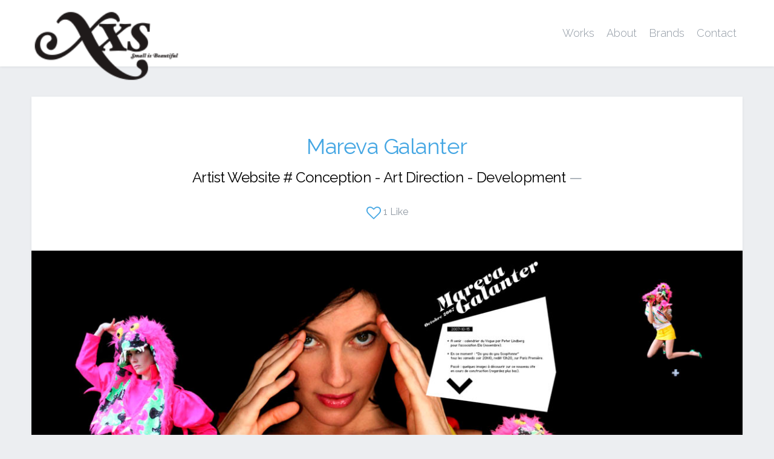

--- FILE ---
content_type: text/html; charset=UTF-8
request_url: http://www.xxs.fr/projects/mareva-galanter/
body_size: 5042
content:
<!DOCTYPE html>
<!--[if lt IE 7]>      <html class="no-js lt-ie9 lt-ie8 lt-ie7"> <![endif]-->
<!--[if IE 7]>         <html class="no-js lt-ie9 lt-ie8"> <![endif]-->
<!--[if IE 8]>         <html class="no-js lt-ie9"> <![endif]-->
<!--[if gt IE 8]><!--> <html class="no-js"> <!--<![endif]-->
<html lang="fr-FR" xmlns:og="http://opengraphprotocol.org/schema/" xmlns:fb="http://www.facebook.com/2008/fbml">
<head>

    <!-- Basic Page Needs
  ================================================== -->
	<meta charset="UTF-8">
	<meta http-equiv="X-UA-Compatible" content="IE=edge,chrome=1">
			<title> xxs.fr &mdash;  Mareva Galanter</title>		
		<meta name="description" content="">
			<!-- Favicons
		================================================== -->
		<link rel="shortcut icon" href="http://www.xxs.fr/wordpress/wp-content/uploads/2013/06/favicon.ico">
		<!-- Mobile Specific Metas
		================================================== -->
		<meta name="viewport" content="width=device-width, initial-scale=1, maximum-scale=1">
	 
	<meta property="fb:admins" content="">
	<meta property="og:title" content="Mareva Galanter" />
	<meta property="og:description" content=""/>
	<meta property="og:url" content="https://www.xxs.fr/projects/mareva-galanter/"/>
	<meta property="og:image" content="https://www.xxs.fr/wordpress/wp-content/uploads/2013/07/mareva1-150x99.jpg"/>
	<meta property="og:type" content="article"/>
	<meta property="og:site_name" content="xxs.fr"/>
		<link rel='dns-prefetch' href='//maps.googleapis.com' />
<link rel='dns-prefetch' href='//fonts.googleapis.com' />
<link rel='dns-prefetch' href='//s.w.org' />
<link rel="alternate" type="application/rss+xml" title="xxs.fr &raquo; Flux" href="https://www.xxs.fr/feed/" />
<link rel="alternate" type="application/rss+xml" title="xxs.fr &raquo; Flux des commentaires" href="https://www.xxs.fr/comments/feed/" />
<link rel="alternate" type="application/rss+xml" title="xxs.fr &raquo; Mareva Galanter Flux des commentaires" href="https://www.xxs.fr/projects/mareva-galanter/feed/" />
		<script type="text/javascript">
			window._wpemojiSettings = {"baseUrl":"https:\/\/s.w.org\/images\/core\/emoji\/11.2.0\/72x72\/","ext":".png","svgUrl":"https:\/\/s.w.org\/images\/core\/emoji\/11.2.0\/svg\/","svgExt":".svg","source":{"concatemoji":"http:\/\/www.xxs.fr\/wordpress\/wp-includes\/js\/wp-emoji-release.min.js?ver=5.1.21"}};
			!function(e,a,t){var n,r,o,i=a.createElement("canvas"),p=i.getContext&&i.getContext("2d");function s(e,t){var a=String.fromCharCode;p.clearRect(0,0,i.width,i.height),p.fillText(a.apply(this,e),0,0);e=i.toDataURL();return p.clearRect(0,0,i.width,i.height),p.fillText(a.apply(this,t),0,0),e===i.toDataURL()}function c(e){var t=a.createElement("script");t.src=e,t.defer=t.type="text/javascript",a.getElementsByTagName("head")[0].appendChild(t)}for(o=Array("flag","emoji"),t.supports={everything:!0,everythingExceptFlag:!0},r=0;r<o.length;r++)t.supports[o[r]]=function(e){if(!p||!p.fillText)return!1;switch(p.textBaseline="top",p.font="600 32px Arial",e){case"flag":return s([55356,56826,55356,56819],[55356,56826,8203,55356,56819])?!1:!s([55356,57332,56128,56423,56128,56418,56128,56421,56128,56430,56128,56423,56128,56447],[55356,57332,8203,56128,56423,8203,56128,56418,8203,56128,56421,8203,56128,56430,8203,56128,56423,8203,56128,56447]);case"emoji":return!s([55358,56760,9792,65039],[55358,56760,8203,9792,65039])}return!1}(o[r]),t.supports.everything=t.supports.everything&&t.supports[o[r]],"flag"!==o[r]&&(t.supports.everythingExceptFlag=t.supports.everythingExceptFlag&&t.supports[o[r]]);t.supports.everythingExceptFlag=t.supports.everythingExceptFlag&&!t.supports.flag,t.DOMReady=!1,t.readyCallback=function(){t.DOMReady=!0},t.supports.everything||(n=function(){t.readyCallback()},a.addEventListener?(a.addEventListener("DOMContentLoaded",n,!1),e.addEventListener("load",n,!1)):(e.attachEvent("onload",n),a.attachEvent("onreadystatechange",function(){"complete"===a.readyState&&t.readyCallback()})),(n=t.source||{}).concatemoji?c(n.concatemoji):n.wpemoji&&n.twemoji&&(c(n.twemoji),c(n.wpemoji)))}(window,document,window._wpemojiSettings);
		</script>
		<style type="text/css">
img.wp-smiley,
img.emoji {
	display: inline !important;
	border: none !important;
	box-shadow: none !important;
	height: 1em !important;
	width: 1em !important;
	margin: 0 .07em !important;
	vertical-align: -0.1em !important;
	background: none !important;
	padding: 0 !important;
}
</style>
	<link rel='stylesheet' id='mailchimpSF_main_css-css'  href='http://www.xxs.fr/wordpress/?mcsf_action=main_css&#038;ver=5.1.21' type='text/css' media='all' />
<!--[if IE]>
<link rel='stylesheet' id='mailchimpSF_ie_css-css'  href='http://www.xxs.fr/wordpress/wp-content/plugins/mailchimp/css/ie.css?ver=5.1.21' type='text/css' media='all' />
<![endif]-->
<link rel='stylesheet' id='Raleway:100,300,n,i,b,bi,-css'  href='http://fonts.googleapis.com/css?family=Raleway%3A100%2C300%2Cn%2Ci%2Cb%2Cbi%2C&#038;ver=5.1.21' type='text/css' media='all' />
<link rel='stylesheet' id='wp-block-library-css'  href='http://www.xxs.fr/wordpress/wp-includes/css/dist/block-library/style.min.css?ver=5.1.21' type='text/css' media='all' />
<link rel='stylesheet' id='contact-form-7-css'  href='http://www.xxs.fr/wordpress/wp-content/plugins/contact-form-7/includes/css/styles.css?ver=5.1.1' type='text/css' media='all' />
<link rel='stylesheet' id='responsive-video-light-css'  href='http://www.xxs.fr/wordpress/wp-content/plugins/responsive-video-light/css/responsive-videos.css?ver=20130111' type='text/css' media='all' />
<link rel='stylesheet' id='prettyphoto-css'  href='http://www.xxs.fr/wordpress/wp-content/themes/timewarp/css/prettyPhoto.css?ver=5.1.21' type='text/css' media='all' />
<link rel='stylesheet' id='flexslider-css'  href='http://www.xxs.fr/wordpress/wp-content/themes/timewarp/css/flexslider.css?ver=5.1.21' type='text/css' media='all' />
<link rel='stylesheet' id='fonts-css'  href='http://www.xxs.fr/wordpress/wp-content/themes/timewarp/css/fonts.css?ver=5.1.21' type='text/css' media='all' />
<link rel='stylesheet' id='grid-css'  href='http://www.xxs.fr/wordpress/wp-content/themes/timewarp/css/grid.css?ver=5.1.21' type='text/css' media='all' />
<link rel='stylesheet' id='menu-css'  href='http://www.xxs.fr/wordpress/wp-content/themes/timewarp/css/responsivemenu.css?ver=5.1.21' type='text/css' media='all' />
<link rel='stylesheet' id='reset-css'  href='http://www.xxs.fr/wordpress/wp-content/themes/timewarp/css/reset.css?ver=5.1.21' type='text/css' media='all' />
<link rel='stylesheet' id='shortcodes-css'  href='http://www.xxs.fr/wordpress/wp-content/themes/timewarp/css/shortcodes.css?ver=5.1.21' type='text/css' media='all' />
<link rel='stylesheet' id='style-css'  href='http://www.xxs.fr/wordpress/wp-content/themes/timewarp/style.css?ver=5.1.21' type='text/css' media='all' />
<link rel='stylesheet' id='custom-css'  href='http://www.xxs.fr/wordpress/wp-content/themes/timewarp/css/custom.php?ver=5.1.21' type='text/css' media='all' />
<script type='text/javascript' src='http://www.xxs.fr/wordpress/wp-includes/js/jquery/jquery.js?ver=1.12.4'></script>
<script type='text/javascript' src='http://www.xxs.fr/wordpress/wp-includes/js/jquery/jquery-migrate.min.js?ver=1.4.1'></script>
<script type='text/javascript' src='http://www.xxs.fr/wordpress/wp-content/themes/timewarp/js/vendor/modernizr.js?ver=1.0'></script>
<link rel='https://api.w.org/' href='https://www.xxs.fr/wp-json/' />
<link rel="EditURI" type="application/rsd+xml" title="RSD" href="https://www.xxs.fr/wordpress/xmlrpc.php?rsd" />
<link rel="wlwmanifest" type="application/wlwmanifest+xml" href="http://www.xxs.fr/wordpress/wp-includes/wlwmanifest.xml" /> 
<link rel='prev' title='Chanel &#8211; Flâneries parisiennes' href='https://www.xxs.fr/projects/chanel-flaneries-parisiennes/' />
<link rel='next' title='L&rsquo;Oréal Professionnel' href='https://www.xxs.fr/projects/loreal-professionnel/' />
<meta name="generator" content="WordPress 5.1.21" />
<link rel="canonical" href="https://www.xxs.fr/projects/mareva-galanter/" />
<link rel='shortlink' href='https://www.xxs.fr/?p=332' />
<link rel="alternate" type="application/json+oembed" href="https://www.xxs.fr/wp-json/oembed/1.0/embed?url=https%3A%2F%2Fwww.xxs.fr%2Fprojects%2Fmareva-galanter%2F" />
<link rel="alternate" type="text/xml+oembed" href="https://www.xxs.fr/wp-json/oembed/1.0/embed?url=https%3A%2F%2Fwww.xxs.fr%2Fprojects%2Fmareva-galanter%2F&#038;format=xml" />
		<style type="text/css">.recentcomments a{display:inline !important;padding:0 !important;margin:0 !important;}</style>
			<style type="text/css"></style>
</head>
<body class="projects-template-default single single-projects postid-332">
<div id="fb-root"></div>
<script>
  window.fbAsyncInit = function() {
    FB.init({appId: '', status: true, cookie: true,
		xfbml: true});
  };
  (function() {
    var e = document.createElement('script'); e.async = true;
    e.src = document.location.protocol +
      '//connect.facebook.net/en_US/all.js';
    document.getElementById('fb-root').appendChild(e);
  }());
</script>
<!--[if lt IE 7]>
<p class="chromeframe">You are using an outdated browser. <a href="http://browsehappy.com/">Upgrade your browser today</a> or <a href="http://www.google.com/chromeframe/?redirect=true">install Google Chrome Frame</a> to better experience this site.</p>
<![endif]-->

<a href="#" class="scrollup"><i class="icon-angle-up"></i></a>

<!-- .header -->
<header id="header">
	
	<section class="container">	

		<div class="three columns">

			<!-- site title -->
			<a class="site-title" href="https://www.xxs.fr" title="xxs.fr"><img style="margin-top:0px;" src="http://www.xxs.fr/wordpress/wp-content/uploads/2013/06/xxs_logo_g.png"</img></a>				

		</div>

		<div class="nine columns">

			<!-- widget area -->
			<div class="widget-header push-right">

				<nav id="primary" role="navigation">
				<ul id="menu-menu_blog_xxs" class="menu"><li id="menu-item-29" class="menu-item menu-item-type-post_type menu-item-object-page menu-item-29"><a href="https://www.xxs.fr/works/">Works</a></li>
<li id="menu-item-147" class="menu-item menu-item-type-post_type menu-item-object-page menu-item-147"><a href="https://www.xxs.fr/about/">About</a></li>
<li id="menu-item-789" class="menu-item menu-item-type-post_type menu-item-object-page menu-item-789"><a href="https://www.xxs.fr/brands/">Brands</a></li>
<li id="menu-item-151" class="menu-item menu-item-type-post_type menu-item-object-page menu-item-151"><a href="https://www.xxs.fr/contact/">Contact</a></li>
</ul>				</nav>

			</div>

		</div>
		
	</section>   

</header>
<!--// .header -->

<section class="container">

	<div class="twelve columns mobileNav"></div>

</section>

<section class="container" role="main">

	
	<section class="twelve columns">

		<article class="projects post-332 type-projects status-publish has-post-thumbnail hentry has_thumb">

			<header>
				<h1>Mareva Galanter</h1>
				<h3>Artist Website # Conception - Art Direction - Development <span>&mdash;</span> </h3>
				<p class="lead"></p>
				<!-- like -->
								<div class="post-like"><a href="#" data-post_id="332"><span class="like icon-heart-empty"></span></a> <span class="count">1 Like</span></div>								<!-- end like -->
			</header>

			<!-- grab the video -->
							<ul id="gallery" class="clearfix one">
																		<li>
								<a class="modal" rel="prettyPhoto[modal]" href="http://www.xxs.fr/wordpress/wp-content/uploads/2013/07/mareva2.jpg" title=""> <img class="scale-with-grid" src="http://www.xxs.fr/wordpress/wp-content/uploads/2013/07/mareva2.jpg"/></a> 
								<span class="caption"></span>	
							</li>
																					</ul>
			
			
			<div class="inner">
						
				<div class="entry-meta clearfix">
					
					<!-- like -->
										<div class="object"><div class="post-like"><a href="#" data-post_id="332"><span class="like icon-heart-empty"></span></a> <span class="count">1 Like</span></div></div>
										<!-- end like -->

					<!-- Views -->
										<div class="object"><span class="icon-eye-open"></span> 3942 Views</div>
										<!-- end views -->

										
					<div class="socials">
						<a id="fbbutton" onclick="fbwindows('http://www.facebook.com/sharer.php?u=https://www.xxs.fr/projects/mareva-galanter/'); return false;"><span class="icon-facebook"></span></a>
						<a id="twbutton" onClick="twwindows('http://twitter.com/intent/tweet?text=Mareva Galanter&url=https://www.xxs.fr/projects/mareva-galanter/'); return false;"><span class="icon-twitter"></span></a>
						<a id="pinbutton" onClick="pinwindows('http://pinterest.com/pin/create/button/?url=https://www.xxs.fr/projects/mareva-galanter/&media=');"><span class="icon-pinterest"></span></a>
					</div>
					
				</div>

			</div>

		</article>

		<div id="comments" class="content">

	<div class="inner">

		<div id="disqus_thread"></div>
        <script type="text/javascript">
            var disqus_shortname = '';
            (function() {
                var dsq = document.createElement('script'); dsq.type = 'text/javascript'; dsq.async = true;
                dsq.src = 'http://' + disqus_shortname + '.disqus.com/embed.js';
                (document.getElementsByTagName('head')[0] || document.getElementsByTagName('body')[0]).appendChild(dsq);
            })();
        </script>

    </div>	

</div>	
		<div class="pagination">
			<ul class="clearfix">
				<li><a href="https://www.xxs.fr/projects/chanel-flaneries-parisiennes/" rel="prev"><span class="icon-angle-left"></span></a></li>
				<li><a href="javascript:history.back()"><span class="icon-th"></span></a></li>
				<li><a href="https://www.xxs.fr/projects/loreal-professionnel/" rel="next"><span class="icon-angle-right"></span></a></li>
			</ul>
		</div>

	</section>

	   	
</section>
<!-- // .container -->  
<!-- .footer -->
<footer id="colophon" role="contentinfo">

	<div class="container">
		
		<div class="four columns">

			<aside class="widget-area widget-footer"><h3>Address</h3>			<div class="textwidget"><p>29 rue des petites &eacute;curies<br />
75010 Paris</p>
</div>
		</aside>		

		</div>
		<div class="four columns">
	
			<aside class="widget-area widget-footer"><h3>Call us</h3>			<div class="textwidget"><p>+33(0)6 75 23 81 27</p>
</div>
		</aside>		

		</div>				
		<div class="four columns">
				
							

		</div>
				<div class="twelve columns copyright">
			
				<p>&copy; copyright 2014 xxs.fr </p>
			
		</div>	
		
	</div>

</footer>
<!-- /.footer -->
<script type='text/javascript'>
/* <![CDATA[ */
var wpcf7 = {"apiSettings":{"root":"https:\/\/www.xxs.fr\/wp-json\/contact-form-7\/v1","namespace":"contact-form-7\/v1"}};
/* ]]> */
</script>
<script type='text/javascript' src='http://www.xxs.fr/wordpress/wp-content/plugins/contact-form-7/includes/js/scripts.js?ver=5.1.1'></script>
<script type='text/javascript' src='http://www.xxs.fr/wordpress/wp-content/themes/timewarp/js/plugins.js?ver=1.0'></script>
<script type='text/javascript' src='http://www.xxs.fr/wordpress/wp-content/themes/timewarp/inc/audiojs/audio.min.js?ver=1.0'></script>
<script type='text/javascript' src='http://maps.googleapis.com/maps/api/js?sensor=false&#038;ver=1.0'></script>
<script type='text/javascript' src='http://www.xxs.fr/wordpress/wp-content/themes/timewarp/js/validation.js?ver=1.0'></script>
<script type='text/javascript'>
/* <![CDATA[ */
var ajax_var = {"url":"https:\/\/www.xxs.fr\/wordpress\/wp-admin\/admin-ajax.php","nonce":"f4ee2a8c1f"};
/* ]]> */
</script>
<script type='text/javascript' src='http://www.xxs.fr/wordpress/wp-content/themes/timewarp/js/post-like.js?ver=1.0'></script>
<script type='text/javascript'>
/* <![CDATA[ */
var swfJSvars = {"audiojs_url":"http:\/\/www.xxs.fr\/wordpress\/wp-content\/themes\/timewarp\/inc\/audiojs\/audiojs.swf"};
/* ]]> */
</script>
<script type='text/javascript' src='http://www.xxs.fr/wordpress/wp-content/themes/timewarp/js/main.js?ver=1.0'></script>
<script type='text/javascript' src='http://www.xxs.fr/wordpress/wp-content/themes/timewarp/js/vendor/infinitescroll.min.js'></script>
<script type='text/javascript' src='http://www.xxs.fr/wordpress/wp-includes/js/wp-embed.min.js?ver=5.1.21'></script>
				
		<script>
			// Masonry
			var jQuerycontainer = jQuery('.masonry');
			jQuerycontainer.imagesLoaded(function(){
				jQuerycontainer.masonry({
					itemSelector: '.columns',
					columnWidth: 2,
					isAnimated: true,
					animationOptions: {
						duration: 750,
						easing: 'easeInOutCirc',
						queue: false
					}
				});

				jQuery('.masonry').infinitescroll({

					navSelector  : '.nav-previous',
					nextSelector : '.nav-previous a',
					itemSelector : 'article',
					loading: {
						msgText: "Loading the next set of posts...",
						finishedMsg: "All posts loaded.",
						img: "http://www.xxs.fr/wordpress/wp-content/themes/timewarp/images/ajax-loader.gif"
					}
				},

				function( newElements ) {
					var $newElems = jQuery( newElements ).css({ opacity: 0 });
					$newElems.imagesLoaded(function(){
						$newElems.animate({ opacity: 1 });
						jQuery('.masonry').masonry( 'appended', $newElems, function(){$newElems.fadeIn('slow');}   );
					});
				}

				);

			});
		</script>
	

	</body>
</html>

--- FILE ---
content_type: text/css
request_url: http://www.xxs.fr/wordpress/wp-content/themes/timewarp/css/grid.css?ver=5.1.21
body_size: 1605
content:
/*
* 1200 Grid System V1.0
* Copyright 2013, Simon Bouchard
* www.simonbouchard.com
* Free to use under the MIT license.
* http://www.opensource.org/licenses/mit-license.php
* Base on Skeleton v1.2 from Dave Gamache [www.getskeleton.com]
*/


/* Table of Contents
==================================================
    #Base 1200 Grid
    #Base 960 Grid
    #Tablet (Portrait)
    #Mobile (Portrait)
    #Mobile (Landscape)
    #Clearing */

    

/* #Base 1200 Grid
================================================== */

    .container                                  { position: relative; width: 1200px; margin: 0 auto; padding: 0; }
    .column, .columns                           { float: left; display: inline; margin-left: 12px; margin-right: 12px; }
    .row                                        { margin-bottom: 20px; }

    /* Nested Column Classes */
    .column.alpha, .columns.alpha               { margin-left: 0; }
    .column.omega, .columns.omega               { margin-right: 0; }
    
    /* Base Grid */
    .container .one.column                      { width: 76px;  }
    .container .two.columns                     { width: 176px; }
    .container .three.columns                   { width: 276px; }
    .container .four.columns                    { width: 376px; }
    .container .five.columns                    { width: 476px; }
    .container .six.columns                     { width: 576px; }
    .container .seven.columns                   { width: 676px; }
    .container .eight.columns                   { width: 776px; }
    .container .nine.columns                    { width: 876px; }
    .container .ten.columns                     { width: 976px; }
    .container .eleven.columns                  { width: 1076px; }
    .container .twelve.columns                  { width: 1176px; }

    .container .one-third.column                { width: 376px; }
    .container .two-thirds.column               { width: 776px; }

    /* Offsets */
    .container .offset-by-one                   { padding-left: 100px;  }
    .container .offset-by-two                   { padding-left: 200px; }
    .container .offset-by-three                 { padding-left: 300px; }
    .container .offset-by-four                  { padding-left: 400px; }
    .container .offset-by-five                  { padding-left: 500px; }
    .container .offset-by-six                   { padding-left: 600px; }
    .container .offset-by-seven                 { padding-left: 700px; }
    .container .offset-by-eight                 { padding-left: 800px; }
    .container .offset-by-nine                  { padding-left: 900px; }
    .container .offset-by-ten                   { padding-left: 1000px; }
    .container .offset-by-eleven                { padding-left: 1100px; }

/* #Small Monitor
================================================== */

    /* Note: Design for a width of 960px */

    @media only screen and (min-width: 962px) and (max-width: 1250px) {
        .container                                  { width: 960px; }
        .container .column,
        .container .columns                         { margin-left: 12px; margin-right: 12px;  }
        .column.alpha, .columns.alpha               { margin-left: 0; margin-right: 12px; }
        .column.omega, .columns.omega               { margin-right: 0; margin-left: 12px; }

        .container .one.column                      { width: 56px; }
        .container .two.columns                     { width: 136px; }
        .container .three.columns                   { width: 216px; }
        .container .four.columns                    { width: 296px; }
        .container .five.columns                    { width: 376px; }
        .container .six.columns                     { width: 456px; }
        .container .seven.columns                   { width: 536px; }
        .container .eight.columns                   { width: 616px; }
        .container .nine.columns                    { width: 696px; }
        .container .ten.columns                     { width: 776px; }
        .container .eleven.columns                  { width: 856px; }
        .container .twelve.columns                  { width: 936px; }

        .container .one-third.column                { width: 296px; }
        .container .two-thirds.column               { width: 616px; }

        /* Offsets */
        .container .offset-by-one                   { padding-left: 80px; }
        .container .offset-by-two                   { padding-left: 160px; }
        .container .offset-by-three                 { padding-left: 240px; }
        .container .offset-by-four                  { padding-left: 320px; }
        .container .offset-by-five                  { padding-left: 400px; }
        .container .offset-by-six                   { padding-left: 480px; }
        .container .offset-by-seven                 { padding-left: 560px; }
        .container .offset-by-eight                 { padding-left: 640px; }
        .container .offset-by-nine                  { padding-left: 720px; }
        .container .offset-by-ten                   { padding-left: 800px; }
        .container .offset-by-eleven                { padding-left: 880px; }
        
        .container .five.columns .portrait,
        .container .seven.columns .landscape        { height: 355px; }
        
        .container .six.columns .landscape          { height: 294px; }
        
        .container .eight.columns .landscape,
        .container .four.columns .portrait          { height: 395px; }
        
        .container .four.columns .landscape         { height: 186px; }
    }
    

/* #Tablet (Portrait)
================================================== */

    /* Note: Design for a width of 768px */

    @media only screen and (min-width: 768px) and (max-width: 959px) {
        .container { width: 620px; }
        .columns, .column { margin: 0; }

        .container .one.column,
        .container .two.columns,
        .container .three.columns,
        .container .four.columns,
        .container .five.columns,
        .container .six.columns,
        .container .seven.columns,
        .container .eight.columns,
        .container .nine.columns,
        .container .ten.columns,
        .container .eleven.columns,
        .container .twelve.columns,
        .container .thirteen.columns,
        .container .fourteen.columns,
        .container .fifteen.columns,
        .container .sixteen.columns,
        .container .one-third.column,
        .container .two-thirds.column  { width: 620px; }

        /* Offsets */
        .container .offset-by-one,
        .container .offset-by-two,
        .container .offset-by-three,
        .container .offset-by-four,
        .container .offset-by-five,
        .container .offset-by-six,
        .container .offset-by-seven,
        .container .offset-by-eight,
        .container .offset-by-nine,
        .container .offset-by-ten,
        .container .offset-by-eleven,
        .container .offset-by-twelve,
        .container .offset-by-thirteen,
        .container .offset-by-fourteen,
        .container .offset-by-fifteen { padding-left: 0; }

    }
    

/*  #Mobile (Portrait)
================================================== */

    /* Note: Design for a width of 320px */

    @media only screen and (max-width: 767px) {
        .container { width: 300px; }
        .columns, .column { margin: 0; }

        .container .one.column,
        .container .two.columns,
        .container .three.columns,
        .container .four.columns,
        .container .five.columns,
        .container .six.columns,
        .container .seven.columns,
        .container .eight.columns,
        .container .nine.columns,
        .container .ten.columns,
        .container .eleven.columns,
        .container .twelve.columns,
        .container .thirteen.columns,
        .container .fourteen.columns,
        .container .fifteen.columns,
        .container .sixteen.columns,
        .container .one-third.column,
        .container .two-thirds.column  { width: 300px; }

        /* Offsets */
        .container .offset-by-one,
        .container .offset-by-two,
        .container .offset-by-three,
        .container .offset-by-four,
        .container .offset-by-five,
        .container .offset-by-six,
        .container .offset-by-seven,
        .container .offset-by-eight,
        .container .offset-by-nine,
        .container .offset-by-ten,
        .container .offset-by-eleven,
        .container .offset-by-twelve,
        .container .offset-by-thirteen,
        .container .offset-by-fourteen,
        .container .offset-by-fifteen { padding-left: 0; }

    }


/* #Mobile (Landscape)
================================================== */

    /* Note: Design for a width of 480px */

    @media only screen and (min-width: 480px) and (max-width: 767px) {
        .container { width: 420px; }
        .columns, .column { margin: 0; }

        .container .one.column,
        .container .two.columns,
        .container .three.columns,
        .container .four.columns,
        .container .five.columns,
        .container .six.columns,
        .container .seven.columns,
        .container .eight.columns,
        .container .nine.columns,
        .container .ten.columns,
        .container .eleven.columns,
        .container .twelve.columns,
        .container .thirteen.columns,
        .container .fourteen.columns,
        .container .fifteen.columns,
        .container .sixteen.columns,
        .container .one-third.column,
        .container .two-thirds.column { width: 420px; }
        
    }

/* #Clearing
================================================== */

    /* Self Clearing Goodness */
    .container:after { content: "\0020"; display: block; height: 0; clear: both; visibility: hidden; }

    /* Use clearfix class on parent to clear nested columns,
    or wrap each row of columns in a <div class="row"> */
    .clearfix:before,
    .clearfix:after,
    .row:before,
    .row:after {
      content: '\0020';
      display: block;
      overflow: hidden;
      visibility: hidden;
      width: 0;
      height: 0; }
    .row:after,
    .clearfix:after {
      clear: both; }
    .row,
    .clearfix {
      zoom: 1; }

    /* You can also use a <br class="clear" /> to clear columns */
    .clear {
      clear: both;
      display: block;
      overflow: hidden;
      visibility: hidden;
      width: 0;
      height: 0;
    }

    .scale-with-grid {
        width: 100%;
    }


--- FILE ---
content_type: text/css
request_url: http://www.xxs.fr/wordpress/wp-content/themes/timewarp/css/shortcodes.css?ver=5.1.21
body_size: 1910
content:
/* ----------------------------------------
    SHORTCODES
---------------------------------------- */

/* ----- Boxes ----- */

.content_box {
 background-color: #FCF8E3;
 border: 1px solid #FBEED5;
 clear: both;
 color: #C09853;
 margin-top: 20px;
 padding: 20px 20px;
 text-shadow: none;
 border-radius: 5px;
 -moz-border-radius: 5px;∂
 -webkit-border-radius: 5px;
}

 .content_box a {
  color: #C09853 !important;
  font-weight: 700;
 }

 .content_box a:hover { text-decoration: underline }

/* Green box */

.green_box {
 background-color: #DFF0D8;
 border-color: #D6E9C6;
 color: #468847;
}

 .green_box a { color: #468847 !important }

/* Red box */

.red_box {
 background-color: #F2DEDE;
 border-color: #EED3D7;
 color: #B94A48;
}

 .red_box a { color: #B94A48 !important }

/* Blue box */

.blue_box {
 background-color: #D9EDF7;
 border-color: #BCE8F1;
 color: #3A87AD;
}

 .blue_box a { color: #3A87AD !important }

/* ---- Textbox ---- */

.textbox {
    -webkit-box-shadow:rgba(0, 0, 0, 0.027451) 0 2px 0 0;
    background-color:#FCFCFC;
    border:1px solid #ddd;
    box-shadow:rgba(0, 0, 0, 0.027451) 0 2px 0 0;
    padding:32px;
}


/* ---- Clearboth ---- */

.clearboth {
 clear: both;
 font-size: 0;
 height: 12px;
 line-height: 0;
 width: 100%;
 zoom: 1;
}

.clearboth:before,
.clearboth:after {
  content: '\0020';
  display: block;
  overflow: hidden; }

.clearboth:after {
  clear: both; }

/* ----- Columns ----- */

.fourth,
.third,
.half,
.two-thirds {
  position:relative;
  float: left;
  margin: 0;
}

.half { 
  width:48%; 
  margin-right:4%; }

.third { 
  width:30%; 
  margin-right:4%; }

.two-thirds { 
  width:66%; 
  margin-right:4%; }

.fourth { 
  width:22%; 
  margin-right:4%; }

.end, .last { margin-right: 0 !important }

/* ----- Dividers ----- */

.hr {
 border-bottom: 1px dotted #DDD;
 clear: both;
 display: block;
 margin: 20px 0;
 width: 100%;
}

.hr.top {
 background: none;
 height: auto;
 clear: both;
}

.top {
 font-size: 0.833em;
 line-height: 10px;
 position: relative;
 text-align: right;

}

.top a {
 color: #999 !important;
 display: block;
 height: 20px;
 padding-left: 17px;
 position: absolute;
 right: 0px;
 top: -5px;
 width: 20px;
 background:#fff;
}

.top a:hover { color: #666 !important }

/* ----- Emphasis ----- */

.emphasis {
  clear: both;
  display: block;
  font-size:24px;
  font-style:normal;
  font-variant:normal;
  font-weight: 400;
  line-height:39px;
  padding:20px 0 40px;
  margin:0 0 30px 0;
  text-align:left;
  border-bottom:1px solid #ddd;
}

.emphasis * { margin-top: 0 }

.emphasis.left { text-align: left }

.emphasis.right { text-align: right }

.emphasis.center { text-align: center }

/* ----- Google map ----- */

.google-map { margin: 20px 0 }

/* ----- Highlight ----- */

.highlight {
 background-color: #FFFF00;
 color: #111111;
 padding: 5px;
}

/* ----- List styles ----- */

ul.check,
ul.cross,
ul.arrow,
ul.check ul,
ul.arrow ul,
ul.cross ul { padding: 0 0 0 5px; margin:0; }

  ul.check li:before {
    content: "\2713 \00a0\00a0";
  }

  ul.check li {
    list-style: none;
    margin-left: 0;
  }

  ul.cross li:before {
    content: "\03a7 \00a0\00a0";
  }

  ul.cross li {
    list-style: none;
    margin-left: 0;
  }

  ul.arrow li:before {
    content: "→ \00a0\00a0";
  }

  ul.arrow li {
    list-style: none;
    margin-left: 0;
  }

ul.square li { list-style-type: square }

/* ----- Quotes ----- */

blockquote.alignright, blockquote.alignleft { width: 40%; padding:0; margin:0 0 10px 0; }

blockquote.alignright { margin-left:20px; text-align: right; float:right; }

blockquote.alignleft { margin-right:20px; text-align: left; float:left; }

blockquote p { margin-top:0; font-weight: 300; font-size:24px; line-height: 150%;  }

/* ----- Postlist ----- */

.postlist { margin: 0; }

article.postlist-post {
 margin: 0 !important;
 position: relative;
}

article.postlist-post .postlist-post-date { position: absolute }

article.postlist-post .postlist-post-title { padding-left: 140px; margin:0;}

/* ----- Toggle content ----- */

.toggle-content {
  background: #EFEFEF;
  border: 1px solid #e3e3e3;
 clear: both;
 display: block;
 margin: 20px 0 8px;
}

.toggle-content:hover { background: #ffc; }

.toggle-content + .toggle-content { margin: 0 }

.toggle-content .expand-button {
 background: url(../images/toggle-bg.png) left top no-repeat;
 cursor: pointer;
 font-weight: 700;
 overflow: hidden;
}

.toggle-content .expand-button.close {  background: url(../images/toggle-bg-close.png) left top no-repeat; }

.toggle-content .expand-button p {
 line-height: 40px;
 margin: 0;
 padding-left: 40px;
}

.toggle-content .expand {
 margin: 0;
 background: #fff;
 line-height: 160%;
 padding: 20px 20px 20px;
}

.toggle-content .expand { display: none }

.no-js .toggle-content .expand { display: block }

/* ----- Tabs ----- */

.tabs li a {
  margin-top: 10px;
  background: #EFEFEF;
  border: 1px solid #e3e3e3;
  height: 32px;
  line-height: 31px;
  color: #888;
  font-size: 13px;
  padding: 0 14px 0 44px;
  margin:0;
  cursor: pointer;
}
.tabs_table { clear: both; margin:12px 0; }
.tabs { padding: 0 0 0 1px !important; margin-bottom:-1px !important; margin-left:0; height: 34px; }
.tabs li {
  float: left;
  list-style-type: none !important;
  list-style-position: outside !important;
  cursor: pointer;
  white-space: nowrap;
  margin-left: -1px;
  padding: 0 !important;
}
.tabs li a {
  display: block;
  float: left;
  padding-left: 14px;
  background: #EFEFEF;
  margin: 0;
}
.tabs li a:hover { text-decoration: none; background: #ffc; color:#444; }
.tabs li a.selected { background: #fff; border-bottom: #fff 1px solid; position: relative; color:#444; }
.panes { border: 1px solid #e3e3e3; padding: 17px; line-height: 1.7em; }

/* Contact Form ----------------------------*/ 

form#contactform fieldset {
  padding:12px 0;
  border: none;
}

form#contactform fieldset div {
  padding:8px 0;
}

form#contactform fieldset div label {
  display: inline-block;
  vertical-align: top;
  width: 100px;
}

form#contactform .error { 
  display:none;
  padding:8px;
  margin:0 0 12px 0; }

form#contactform .error ul { 
  padding:0;
  margin:0;
  list-style:none; }
  
form#contactform .error ul li {
  padding:0;
  margin:0; }

form#contactform input[type=submit] {
 margin-left:103px;
}


--- FILE ---
content_type: text/css
request_url: http://www.xxs.fr/wordpress/wp-content/themes/timewarp/style.css?ver=5.1.21
body_size: 6841
content:
/*
Theme Name: Timewarp
Theme URI: http://themeforest.net/
Description: Timewarp is a WordPress theme especially for basic users, bloggers, photographers or artists in any fields that want to communicate on their own with people. It has the ability to showcase your projects, gallery, video or audio files with ease and in a very clean, minimal modern design. 
Version: 1.6
Author: OTOTW
Author URI: http://themeforest.net/user/OTOTW/profile
Tags: white, black, boxed, photographer, designer, blogger, gallery, audio
License URI: http://www.gnu.org/licenses/gpl-3.0.html
License: GNU General Public License
*/

body {
	padding:160px 0 0 0;
	margin:0;
	font-family: "Helvetica Neue",Helvetica,Arial,Sans-serif;
	background: #eceef1;
}

/*  ----------------------------------------------------------
	Typography
= = = = = = = = = = = = = = = = = = = = = = = = = = = = = = */

h1 a, h2 a, h3 a, h4 a, h5 a, h6 a { font-weight: inherit; }
h1,h2,h3,h4,h5,h6 { -webkit-font-smoothing: subpixel-antialiased;}

p {
	font-style: normal;
	font-variant: normal;
}

time {
	font-weight: 300;
	display: block;
}

/* Links ----------------------------*/ 
a {
	-webkit-transition:all 0.2s linear;
	-moz-transition:all 0.2s linear;
	-o-transition:all 0.2s linear;
	-ms-transition:all 0.2s linear;
	transition:all 0.2s linear;
	text-decoration: none;     
}

/* ==========================================================================
   Structure
   ========================================================================== */

/* Header ----------------------------*/  
#header {
	position: fixed;
	top:0;
	height: 110px;
	width: 100%;
	margin:0;
	padding:0;
	-webkit-box-shadow: 0 1px 4px rgba(0, 0, 0, 0.07);
	-moz-box-shadow: 0 1px 4px rgba(0, 0, 0, 0.07); 
	box-shadow: 0 1px 4px rgba(0, 0, 0, 0.07);
	background: #fff;
	z-index: 1000;
}

.site-title {
	letter-spacing: -1px;
	padding:0;
	margin:0;
	line-height: 110px;
}

.site-title a {
	text-decoration: none;
}


/* Main Navigation ----------------------------*/  
#header nav {
	float:right;
}

#header nav ul {
	width: 100%;
	list-style: none;
	margin: 0;
	padding: 0;
}

#header nav ul li {
	position: relative;
	width: auto;
	padding:0;
	margin:0;
	float:left;
	line-height: 110px;
}

#header nav ul li a {
	display:block;
	margin:0;
	padding:0 10px;
	text-align: left;
	text-decoration: none;
	-webkit-font-smoothing: subpixel-antialiased;
}

#header nav ul li.icon a {
	font-size:14px;
}
.home article {
	overflow: hidden;
}

/* Mobile Nav ----------------------------*/



/* Drops ----------------------------*/
#header nav ul.sub-menu {
	position:absolute;
	top:-500px;
	width: 165px; 
	z-index: 4900;
	margin:0;
	padding:12px 0;
	background: #000;
	-webkit-box-shadow: 0 1px 8px rgba(0, 0, 0, 0.37);
	-moz-box-shadow: 0 1px 8px rgba(0, 0, 0, 0.37); 
	box-shadow: 0 1px 8px rgba(0, 0, 0, 0.37); } 

#header nav ul.sub-menu li {
	margin:0;
	padding:0 8px;
	line-height: 100%;
	width:100%; } 

#header nav ul.sub-menu li a {
	display:block;
	font-size:14px;
	line-height: 155%;
	color:#fff;
	text-transform: none;
	background: none; } 

/* Header Widgets ----------------------------*/ 
.widget-header {
 	width: 100%;
}

/* Main Content ----------------------------*/
/*section[role="main"] {
	margin-top:160px;
}*/

.box {
	margin-bottom:20px;
}

/* Scroll up ----------------------------*/ 
.scrollup { 
    position:fixed; 
    bottom:50px; 
    right:-60px;     
    width:30px; 
    height:26px;
    padding:10px;
    -webkit-border-top-left-radius: 5px;
    -webkit-border-bottom-left-radius: 5px;
    -moz-border-radius-topleft: 5px;
    -moz-border-radius-bottomleft: 5px;
    border-top-left-radius: 5px;
    border-bottom-left-radius: 5px;
    z-index: 10000; }

.scrollup .icon-angle-up {
    width:24px; 
    height:24px;
    line-height: 24px;
    color:#fff;
    text-align: center;
    border:2px solid #fff;    
    font-size: 22px; 
    border-radius: 50%; 
}

/* ==========================================================================
   Page Specifics
   ========================================================================== */

/* ==========================================================================
   Elements Specifics
   ========================================================================== */

/* Content ----------------------------*/ 
.content, .title {
	position: relative;
	padding:0;
	width: 100%;
	-webkit-box-shadow: 0 1px 4px rgba(0, 0, 0, 0.07);
	-moz-box-shadow: 0 1px 4px rgba(0, 0, 0, 0.07); 
	box-shadow: 0 1px 4px rgba(0, 0, 0, 0.07);
	background: #fff;
}

.content article {
	margin:0 0 20px 0;
}

.inner { padding:60px 0px 30px; }

.title { margin-bottom:24px; }

.title h2 {
	font-size:14px;
	margin:0;
	padding:12px;
}

.content hgroup h1, .content hgroup h3 {
	padding:0;
	margin:0;
	text-align:center;
}

.content hgroup h3 {
	margin:10px 0 0 0;
	font-weight: 400;	
}

.divider {
  border-top-color:#ccc;
  border-top-style:solid;
  border-top-width:1px;
  height:30px;
  margin:45px auto;
  width:80%;
}

.divider span {
  background:#fff;
  display:block;
  font-size:16px;
  font-weight: 300;
  margin:-11px auto auto;
  padding:0 10px;
  text-align:center;
  letter-spacing: 1px;
  text-transform:uppercase;
  width:190px;
}

/* Pagination ----------------------------*/ 
.pagination, .post-pagination {
	padding: 0;
	margin: 40px 0 0 0; }

.pagination ul, .post-pagination ul {
	padding: 0;
	margin: 0;
	width: 100%;
	text-align: center; 
	list-style: none;
}

.post-pagination ul {
	padding:20px 0 0 0;
	margin:0;
	border-top:1px solid #ddd;
	font-size:12px;
}

.pagination ul li, .post-pagination ul li {
	display: inline-block;
	margin: 0 5px;
}


.post-pagination ul li{
	font-size:14px;
}

.post-pagination ul li.prev-nav {
	float:left;
	text-align: left;
	width: 37%;
}

.post-pagination ul li.next-nav {
	float:right;
	text-align: right;
	width: 37%;
}

.pagination ul li a {
	font-size: 16px;
	color: #9E9E9E;
	width: 50px;
	height: 50px;
	line-height: 49px;
	text-align: center;
	border:2px solid #9E9E9E;
	display: inline-block;
	padding:0;
	margin:0;
	border-radius: 50%;
}

.pagination ul li.act a, .pagination ul li a:hover { background:rgba(158,158,158,0.2); }

#infscr-loading {
	font-size: 0.75em;
	height: 50px;
	left: 0%;
	bottom: 0px;
	position: fixed;
	text-align: center;
	width: 100%;
	background: #fff;
}
#nav-below{
	display: none;
}
/* ==========================================================================
   Projects
   ========================================================================== */

.projects-index article {
	position: relative;
	margin-bottom: 18px;
	overflow: hidden; }

.projects-index a {
	display: block;
	position: relative;
	width: 100%;
	text-decoration: none; }
	
.projects-index h2, .projects-index h3 {
	line-height: 100%;
	margin-top:0;
	position: relative;
	z-index: 1;
	zoom: 1;
	-webkit-font-smoothing: antialiased;
}

.projects-index h2 {
	font-size: 1.742857142857143em;
	font-weight: 400;
	padding: 30px 31px 0;
	margin-bottom:0;
	color: #fff;
}

.projects-index h3 {
	font-size: 1.1142857142857142em;
	padding: 10px 31px 0;
	margin-top:0;
}

.projects-index article,
.projects-index article img {
	width: 100%;
	height: auto; }
		
.projects-index .hover {
	position: absolute;
	top:0;
	left:0;
	width: 100%;
	height: 100%;
	color:#fff;
	display: block;
	z-index:1;
	-khtml-opacity: 0;
	-moz-opacity: 0;
	opacity: 0;
	-ms-filter: "progid:DXImageTransform.Microsoft.Alpha(Opacity=0)";
	filter: progid:DXImageTransform.Microsoft.Alpha(Opacity=0);
	-webkit-transition: opacity 0.25s cubic-bezier(0, 0, 0.25, 1);
	-moz-transition: opacity 0.25s cubic-bezier(0, 0, 0.25, 1);
	-o-transition: opacity 0.25s cubic-bezier(0, 0, 0.25, 1);
	-ms-transition: opacity 0.25s linear;
	transition: opacity 0.25s cubic-bezier(0, 0, 0.25, 1);
}
	
.projects-index .hover { color:#fff; }
		
.projects-index .hover .angle {
	width: 100%;
	height: 100%;
	background: #000;
	display: block;
	position: absolute;
	top:0;
	left:0;
	-khtml-opacity: .85;
	-moz-opacity: .85;
	opacity: .85;
	-webkit-transition: opacity 0.25s cubic-bezier(0, 0, 0.25, 1);
	-moz-transition: opacity 0.25s cubic-bezier(0, 0, 0.25, 1);
	-o-transition: opacity 0.25s cubic-bezier(0, 0, 0.25, 1);
	-ms-transition: opacity 0.25s linear;
	transition: opacity 0.25s cubic-bezier(0, 0, 0.25, 1);
}

.projects-index a:hover .hover {
	-khtml-opacity: 1;
	-moz-opacity: 1;
	opacity: 1;
	-ms-filter: 'progid:DXImageTransform.Microsoft.Alpha(Opacity=100)';
	/*filter: 'progid:DXImageTransform.Microsoft.Alpha(Opacity=100)';*/
}

/* Projects Single ----------------------------*/ 
.projects {
	-webkit-box-shadow: 0 1px 4px rgba(0, 0, 0, 0.07);
	-moz-box-shadow: 0 1px 4px rgba(0, 0, 0, 0.07); 
	box-shadow: 0 1px 4px rgba(0, 0, 0, 0.07);
	background: #fff;
}

.projects header {
	padding:50px 0;
	width: 100%;
	text-align: center;
	box-shadow: none;
}

.projects header h3 {
	color:#000; }

.projects header p.lead {
	max-width: 70%;
	margin:30px auto 0 auto;
}

.projects header .post-like {
	margin: 20px 0 0 0;
}

.post-like .like {
	font-size:24px;
	line-height: 24px;
	vertical-align: middle;
}

.post-like .count {
	font-size:16px;
	line-height: 24px;
}

.projects .inner {
	padding:0 40px;
}

/* Entry Meta */
.projects .entry-meta {
	border-top:1px solid #ddd;
	padding:20px 0;
	margin:0;
	width: 100%;
	font-size: 14px;
	text-align: center;
}

.projects .entry-meta .object {
	float:left;
	margin-right:8px;
}

.projects .entry-meta span {
	font-size: 14px;
	display: inline-block;
}

.projects .entry-meta .socials {
	float:right;
	vertical-align: middle;
}

.projects .entry-meta .socials a span {
	font-size: 24px;
	margin-left:8px;
	cursor: pointer;
}

/* Gallery */
/* Gallery */
.projects ul#gallery {
	margin:0 0 20px 0;
	padding:0;
	list-style: none;
}

.projects ul#gallery li {
	margin:0 0 24px 0;
	position: relative;
}

/* Gallery One Column */
ul#gallery.one li {
	width: 100%;
	float:left;

}

ul#gallery.one li img {
	width: 100%;
	height: auto;
	float:left;
	margin-right:20px;
}

ul#gallery.one li iframe {
	width: 100%;
	margin-right:0;
	min-height: 600px;
}

/* Gallery Two Columns */
ul#gallery.two li {
	width: 100%;
	max-width: 49%;
	margin-top:20px;
	margin-bottom:0;
	margin-right:2%;
	float:left;

}

ul#gallery.two li img {
	width: 100%;
	max-width: 100%;
	height: auto;
	float:left;
}

ul#gallery.two li:nth-child(2n+2) { float:right; margin-right:0; }				

ul#gallery li span.caption {
  background:rgba(0, 0, 0, 0.498039);
  border-bottom-left-radius:1px;
  border-bottom-right-radius:1px;
  border-top-left-radius:1px;
  border-top-right-radius:1px;
  bottom:10px;
  color:#FFFFFF;
  font-size:9px;
  margin:0 auto;
  padding:5px;
  line-height: 100%;
  position:absolute !important;
  right:10px;
  text-transform:uppercase;
}

.projects .flexslider {
	margin: 0 0 40px 0;
}

.projects ul#gallery li {
	position: relative;
}			




/* ==========================================================================
   Blog
   ========================================================================== */

/* Blog Index ----------------------------*/ 
.post {
	position: relative;
	clear: both;
}

.post article {
	position: relative;
	margin-bottom:20px;
	overflow: hidden;
	background: #000;
	-webkit-box-shadow: 0 1px 4px rgba(0, 0, 0, 0.07);
	-moz-box-shadow: 0 1px 4px rgba(0, 0, 0, 0.07); 
	box-shadow: 0 1px 4px rgba(0, 0, 0, 0.07);
	-webkit-transition:background 0.2s linear;
	-moz-transition:background 0.2s linear;
	-o-transition:background 0.2s linear;
	-ms-transition:background 0.2s linear;
	transition:background 0.2s linear;	
}
	
.post article .inner {
	height: 100%;
	width: 100%;
	padding:0 0 37px 0;
}

.post article.format-image .inner, body.search article.projects .inner {
	position: absolute;
	top:0;
	left:0;
	padding:0;
}

/* Entry Title */
.post article h2.entry-title {
	margin:12px 0;
	padding:20px 20px 0;
	font-size:18px;
	line-height: 140%;
	display: inline-block;
}

	.post article.six h2.entry-title {
		font-size:18px;
	}

.post article h2.entry-title a, .post article h2.entry-title {
	color:#fff;
	text-decoration: none;
}	

.post article .entry-format{
	position: absolute;
	top:12px;
	right:12px;
	z-index: 900;
}

.post article.has_thumb h2.entry-title {
	margin:0 0 12px 0;
}

.post article.sticky h2.entry-title a {
	color:#000;
}

.post article.sticky:hover h2.entry-title a {
	color:#fff;
}


/* Entry Content */
.post article .entry-content {
	margin:0 0 20px 0;
	padding:0 20px;
}

.post article .entry-content p {
	font-size:12px;
}

/* Entry Meta */
.post article .entry-meta {
	position: absolute;
	bottom:12px;
	left:20px;
	font-size:11px;
	z-index: 100;
}

.post article .entry-meta span {
	font-size: 11px;
	display: inline-block;
}

/* Article Hover */
.post article:hover {
	background:#262626;
}

.post article:hover .entry-format {
	color:#fff;
}

/* Format Image */
.post article.format-image h2.entry-title {
	margin-right:40px;
}

.post article.format-image h2.entry-title a {
	color:#000;
	padding:3px 0px;
	font-size:24px;
	width: 90%;
	line-height: 145%;
}

.post article.format-image h2.entry-title  {
	background: #fff;
	padding:2px;
	position: absolute;
	top: 20px;
	left: 24px;
}

.post article.format-image .entry-meta {
	position: absolute;
	bottom: 12px;
	left: 24px;
}


.post article.sticky.format-image:hover h2 a {
	color:#000;
}

.post article.format-image.archive h2.entry-title a {
	font-size:22px;
}

/* Format Quote & Status */
.post article.format-quote h2.entry-title, .post article.format-status h2.entry-title {
	font-size:28px;
	font-weight:300;
	line-height:125%;
	margin-bottom:12px;
}

.post article.format-status:hover h2.entry-title {
	color:#fff;
}

.video-three-cols iframe{
	width: 100%;
	height: auto;
	min-height: 180px;
	display: block;
}

.video-six-cols iframe{
	width: 100%;
	height: auto;
	min-height: 350px;
	display: block;
}

/* Post like */
.like {
	-moz-transition: all 0.2s ease-out 0.1s;
	-webkit-transition: all 0.2s ease-out 0.1s;
	-o-transition: all 0.2s ease-out 0.1s
}

.featured-post {
  border-right-color:transparent;
  border-right-style:solid;
  border-right-width:80px;
  border-top-style:solid;
  border-top-width:80px;
  height:0;
  position:absolute;
  width:0;
  z-index:10;
}

.featured-post p {
	transform: rotate(-45deg);
	-ms-transform: rotate(-45deg); /* IE 9 */
	-webkit-transform: rotate(-45deg); /* Safari and Chrome */
	-o-transform: rotate(-45deg); /* Opera */
	-moz-transform: rotate(-45deg); /* Firefox */
	color:#fff;
	font-size:10px !important;
	left:12px;
	position:relative;
	top:-40px;
	text-transform: uppercase;
}
.project-views{
	margin: 1.5em 0 0 0;
}

/* Blog Single ----------------------------*/ 
article.content header h1 {
	margin:0 0 10px 0;
	letter-spacing: -1px;
	font-size:3.5em;
}

article.content header .sn {
	cursor: pointer;
	font-size:16px;
	margin-left:3px;
}

article.content header .sn span {
	font-size:18px;
}

.single-post article .fitvid, .single-post article .wp-post-image {
	margin-bottom:-10px;
}

.single-post article .inner .fitvid, .single-post article .inner .wp-post-image {
	margin-bottom:20px;
}

/* AudioJS ----------------------------*/ 
audio.audiojs { height: 0; overflow: hidden; }

.audiojs {
	margin:0;
	border:  1px solid #ddd;	
	font-size: 14px;
	height: 55px;
	overflow: hidden;
	clear: both;
}

.audiojs .play-pause {
	border-right: 1px solid #ddd;
	float: left;
	height: 55px;
	margin: 0;
	overflow: hidden;
	width: 75px;
}

.audiojs .play-pause > p {
	font-size: 24px;
	line-height: 55px;
	margin: 0 auto;
}
.audiojs .play-pause p.play{
	padding-left: 12px;
}
.audiojs p {
	cursor: pointer;
	display: none;
	height: 40px;
	margin: 0;
	width: 25px;
}
.audiojs .play {
	display: block;
}
.audiojs .scrubber {
	background: #e9ebef;
	float: left;
	height: 10px;
	margin-left: 22px;
	margin-right: 22px;
	margin-top: 22px;
	overflow: hidden;
	position: relative;
	width: 72%;
	
}
.audiojs .progress {
	background: #000;
	height: 10px;
	position: absolute;
	z-index: 1;
	width: 73%;

}
.audiojs .loaded {
	height: 10px;
	position: relative;
	width: 73%;

}
.audiojs .time {
	height: 55px;
	line-height: 55px;
	margin: 0 0 0 0;
	padding: 0 6px 0 12px;
}
.audiojs .time em {
	padding: 0 2px 0 0;
}
.audiojs .time strong {
	padding: 0 0 0 2px;
}
.audiojs .error-message {
	-icab-text-overflow: ellipsis;
	-khtml-text-overflow: ellipsis;
	-moz-text-overflow: ellipsis;
	-o-text-overflow: ellipsis;
	-webkit-text-overflow: ellipsis;
	color: #fff;
	display: none;
	float: left;
	height: 36px;
	line-height: 36px;
	margin: 0 10px;
	overflow: hidden;
	text-overflow: ellipsis;
	white-space: nowrap;
	width: 400px;
}
.audiojs .error-message a {
	border-bottom: 1px solid rgb(250,250,250);
	color: #eee;
	padding-bottom: 1px;
	text-decoration: none;
	white-space: nowrap;
}
.playing .play, .playing .loading, .playing .error { display: none; }
.playing .pause { display: block; }
.loading .play, .loading .pause, .loading .error { display: none; }
.loading .loading { display: block; }
.error .time, .error .play, .error .pause, .error .scrubber, .error .loading { display: none; }
.error .error { display: block; }
.error .play-pause p { cursor: auto; }
.error .error-message { display: block; }
ol.audio-list {
	list-style-position: inside;
	margin:0;
	padding:0;
	margin-bottom: 30px;
	border-left: 1px solid #ddd;
	border-right: 1px solid #ddd;
	border-bottom: 1px solid #ddd;
	list-style: none;
}
ol.audio-list li {
	height: 40px;
	line-height: 40px;
	margin: 0;
	padding-left: 20px;
	-moz-transition: all 400ms linear;
    -webkit-transition: all 400ms linear;
    -o-transition: all 400ms linear;
   transition: all 400ms linear;
}
ol.audio-list li:nth-child(odd) { background-color: rgb(250,250,250); }
ol.audio-list li:hover {
	background-color: #000;
	cursor: pointer;
}
ol.audio-list li:hover a{
color: #fff;
background-color: transparent;
}
ol.audio-list li span.icon-play-circle {
	display: none;
}

ol.audio-list li.playing span.icon-play-circle {
	display: inline-block;
	margin-right:5px;
}


/* Comments ----------------------------*/
#comments {
	margin:40px 0 0 0;
	padding:40px 0;
}

#comments .inner {
	margin:0;
	padding:20px 40px 0;
}

/* comments */
.comments-area h3.comments-title {
	margin:0;
}

#commentform fieldset label {
	display: inline;
	float: left;
	margin-right: 5px;
}

.comments-area article {
	margin: 24px 0 0 0;
}
.comments-area article header {
	margin: 0;
	height: auto;
	overflow: hidden;
	position: relative;
}
.comments-area article header img {
	float: left;
	border-radius:2px;
}
.comments-area article header cite,
.comments-area article header time {
	display: block;
	margin-left: 65px;
}
.comments-area article header cite {
	font-style: normal;
	font-size: 18px;
}
.comments-area article header time {
	font-size:14px;
	text-decoration: none;
}

.comments-area li.bypostauthor cite span {
	position: absolute;
	margin-left: 5px;
	padding: 5px;
	font-size: 11px;
	line-height: 100%;
	color:#fff;
	border-radius: 2px;

}
a.comment-reply-link,
a.comment-edit-link {
	line-height: 1.846153846;
}
a.comment-reply-link:hover,
a.comment-edit-link:hover {

}

.commentlist {
	list-style: none;
	margin:0 0 20px 0;
	padding:0 0 20px 0;
}

.commentlist .pingback {
	margin-bottom: 24px;
}

	.commentlist .children {
		list-style: none;
		padding:0;
		margin:0;
		border-left:2px solid rgb(236,234,242);
		margin-left: 65px;
		padding-left:24px;
	}

.comment-content {
	margin-left:65px;
	font-size:14px;
}

.comment-content p {
	font-size:14px;
}


/* Respond */
#respond {
 padding:0 40px 0;
}

h3.reply-title {
	font-size:1.5em;
	line-height:0;
	margin:0;
}

#respond form {
	margin: 0;
}
#respond form p {
	margin: 11px 0;
}
#respond form p.logged-in-as {
	margin-bottom: 24px;
}

#respond form fieldset {
	padding:0;
	margin:0;
	border:none;
}

#respond form label {
	display: block;
	line-height: 2.714285714;
}
#respond form input[type="text"],
#respond form textarea {
	font-size: 12px;
	line-height: 1.714285714;
	padding: 5px;
	width: 100%;
	color:#000;
}

#respond form textarea {
	min-height: 200px;
}

#respond form p.form-allowed-tags {
	margin: 0;
	font-size: 12px;
	font-size: 0.857142857rem;
	line-height: 2;
	color: #5e5e5e;
}

/* Widgets ----------------------------*/ 
.sidebar {
	margin:0;
	padding:0;
}

.sidebar .widget-area {
	padding:20px;
	margin:0 0 20px 0;
	-webkit-box-shadow: 0 1px 4px rgba(0, 0, 0, 0.07);
	-moz-box-shadow: 0 1px 4px rgba(0, 0, 0, 0.07); 
	box-shadow: 0 1px 4px rgba(0, 0, 0, 0.07);
	background: #fff;
	font-size: 14px;
}

.widget-area h3 {
	margin:8px 0;
}

.widget-area ul {
	width: 100%;
	margin:0;
	padding:0;
	list-style: none;
	font-size: 13px;
}

.widget-area ul li {
	display: block;
	border-bottom:1px solid #eeeeee;
	line-height: 200%;
	text-indent: 5px;
}

.widget-area ul li:last-child {
	border-bottom:none;
}

.widget-area ul.sub-menu li {
	text-indent: 25px;
}

.widget-area ul ul li:last-child {
	border-bottom:none;
}

.widget-area ul li a {
	display: block
}

/* Twitter Feeds */
.widget-area ul.tweet_list li {
	border-bottom:none;
	line-height: inherit;
	text-indent: 0;
}

.widget-area ul.tweet_list li a {
	display: inline-block;
}

/* Categories Widget */
.widget_categories ul li {
	border-bottom:none;
	line-height: inherit;
	text-indent: 0;
	display:inline-block;
	background: #000;
	padding:1px 5px;
	margin:0 0 3px 0;
	-webkit-transition:all 0.2s linear;
	-moz-transition:all 0.2s linear;
	-o-transition:all 0.2s linear;
	-ms-transition:all 0.2s linear;
	transition:all 0.2s linear;
	border-radius: 1px;
}

.widget_categories ul li a {
	color:#fff;
	font-size: 11px;
	text-transform: uppercase;
}

/* Categories Widget */
.widget_recent_entries ul li {
	text-indent: 0;
	padding:5px 5px;
	line-height: 140%;
}

.widget_recent_entries ul li:last-child {
	border-bottom:none;
}

/* Social Network */
.widget-area ul.social {
	margin-top:12px;
}

.widget-area ul.social li  {
	float:left;
	border:none;
	display: inline-block;
}

.widget-area ul.social li a {
	font-size:22px;
	text-indent: 0;
	margin:0 5px 0 0;
	text-align: left;
	-webkit-transition:all 0.2s linear;
	-moz-transition:all 0.2s linear;
	-o-transition:all 0.2s linear;
	-ms-transition:all 0.2s linear;
	transition:all 0.2s linear;     
}

/* Calendar */
#calendar_wrap {
	margin:20px 0 0 0;
	padding:0; }
	
#calendar_wrap caption {
	padding:0; 
	margin:0;
	text-align: center;  }
	
table#wp-calendar { 
	width:100%;
	text-align:center; }

table#wp-calendar th {
	color:#000; }

table#wp-calendar tr td {
	padding:3px;
	background: transparent;
	border:none; }

table#wp-calendar tfoot tr td {
	padding:10px 0 0 0;
	background: transparent;
	border:none; }

table#wp-calendar tfoot #prev a, table#wp-calendar tfoot #next a  {
	padding: 2px 8px;
	font-size:11px;
	text-transform: uppercase;	
	text-decoration: none;
	color:#000; }

table#wp-calendar tfoot #prev a {
	float:left; }

table#wp-calendar tfoot #next a {
	float:right; }

/* Text Widget */
.textwidget {
	margin:20px 0 0 0;
	line-height:350%; }

/* Search Widget */
input#s {
	padding:5px 0;
	text-indent: 5px; }

/* ==========================================================================
   Footer
   ========================================================================== */

footer {
	padding: 40px 0;
	margin: 50px 0 0 0; 
	-webkit-box-shadow: 0 1px 4px rgba(0, 0, 0, 0.07);
	-moz-box-shadow: 0 1px 4px rgba(0, 0, 0, 0.07); 
	box-shadow: 0 1px 4px rgba(0, 0, 0, 0.07);	
	background: #fff;
}

/* Widgets Footer ----------------------------*/ 
.widget-footer {
 	width: 100%;
}

.widget-footer h3 {
	margin:0 0 12px 0;
}

.widget-footer ul {
	margin:0;
	padding:0;
	list-style: none;
	clear: both;
}

.widget-footer ul li {
	font-size:100%;
}

.widget-footer ul li a {
	padding:0;
	margin:0;
	border:none;
	text-decoration: none;   
}

.widget-footer ul li a:hover {
	background: none;
}

.widget-footer ul.social  {
	margin-top:1.3em;
}

.widget-footer ul.social li a {
	font-size:24px;   
}

.copyright {
	text-align: center;
	margin:20px 0 10px 0;
}

.copyright p {
	font-size:11px;
}

.twitter-tweet{
	width: 500%;
}
/* ==========================================================================
   Media Queries
   ========================================================================== */

	@media only screen and (max-width: 1250px) {
		
		.post article .entry-content p { font-size: 11px; line-height: 16px }

		.audiojs .scrubber, .audiojs .progress {width: 65%;}

	}

   @media only screen and (max-width: 959px) {	


   		p { font-size: 14px; }
   		blockquote p { font-size: 18px; }

   		#header {
   			position: relative;
   			margin-top:0px;
   		}

		section[role="main"] {
			margin-top:40px;
		}

  		body {
  			padding: 0px 0 0 0;
  		}
		#header .site-title {
			text-align: center;
		}

	    .fourth,
	    .third,
	    .half,
	    .two-thirds {
	        width: 100%;
	        margin-right:0;
	        margin-top:0;
	        margin-bottom:20px;
	        clear: both;
	    }

		.emphasis { font-size: 18px !important; line-height: 150% !important; }

		/* Blog */
		.post article h2.entry-title, .post article.six h2.entry-title, .post article.format-image.archive h2.entry-title { 
			font-size: 26px; }

		.post article.format-quote h2.entry-title a { 
			color:#9099a3;
		}

		.post article.format-status h2.entry-title, .post article.format-quote  h2.entry-title { 
			padding:30px; font-size: 3em; }

		article.content header h1 {
			font-size:2.4em;
		}

		.audiojs .scrubber, .audiojs .progress {width: 60%;}
		ul#gallery.one li iframe { min-height: 400px; }

	}

	@media only screen and (max-width: 767px) {

		.post article.format-status h2.entry-title, .post article.format-quote  h2.entry-title { 
			padding:30px; font-size: 2em; }

		article.content header h1, article.projects header h1 {
			font-size:2em;
		}

		article.projects header h3 {
			font-size:1.3em;
			padding-left:20px;
			padding-right:20px;
		}

		article.projects header p.lead { font-size:16px; }

		.emphasis { font-size: 16px !important; line-height: 150% !important; }

		.audiojs, ol.audio-list li { font-size: 80% ;}
		.audiojs .scrubber, .audiojs .progress {width: 40%;}

		ul#gallery.one li iframe { min-height: 280px; }

	}

	@media only screen and (max-width: 480px) {

		.post article h2.entry-title { font-size: 16px !important; }

		.post article.format-status h2.entry-title, .post article.format-quote  h2.entry-title { 
			padding:30px; font-size: 24px !important; }

		.post article.format-image h2.entry-title a {
			font-size:24px;
			line-height: 155%;
		}

		.audiojs .scrubber, .audiojs .progress {width: 42%;}

		.audiojs .time, ol.audio-list li span { display: none; }

		ul#gallery.one li iframe { min-height: 200px; }
		
	}

/* ==========================================================================
   Helper classes
   ========================================================================== */

.ir {
	background-color: transparent;
	border: 0;
	overflow: hidden;
	text-indent: -9999px;
}

.ir:before {
	content: "";
	display: block;
	width: 0;
	height: 100%;
}

.hidden {
	display: none !important;
	visibility: hidden;
}

.visuallyhidden {
	border: 0;
	clip: rect(0 0 0 0);
	height: 1px;
	margin: -1px;
	overflow: hidden;
	padding: 0;
	position: absolute;
	width: 1px;
}

.visuallyhidden.focusable:active,
.visuallyhidden.focusable:focus {
	clip: auto;
	height: auto;
	margin: 0;
	overflow: visible;
	position: static;
	width: auto;
}

.invisible {
	visibility: hidden;
}

img.size-auto,
img.size-full,
img.size-large,
img.size-medium,
.attachment img,
.widget-area img {
	max-width: 100%; /* When images are too wide for containing element, force them to fit. */
	height: auto; /* Override height to match resized width for correct aspect ratio. */
}

img.alignleft {
	margin-right: 1.5em;
}

img.alignright {
	margin-left: 1.5em;
}

.wp-smiley {
	margin: 0;
}

.more-link {
	text-decoration: none;
}

.alignnone {
    margin: 5px 20px 20px 0;
}

.aligncenter,
div.aligncenter {
    display: block;
    margin: 5px auto 5px auto;
}

.alignright {
    float:right;
    margin: 5px 0 20px 20px;
}

.alignleft {
    float: left;
    margin: 5px 20px 20px 0;
}

.aligncenter {
    display: block;
    margin: 5px auto 5px auto;
}

a img.alignright {
    float: right;
    margin: 5px 0 20px 20px;
}

a img.alignnone {
    margin: 5px 20px 20px 0;
}

a img.alignleft {
    float: left;
    margin: 5px 20px 20px 0;
}

a img.aligncenter {
    display: block;
    margin-left: auto;
    margin-right: auto
}

.wp-caption {
    background: #fff;
    border: 1px solid #f0f0f0;
    max-width: 96%; /* Image does not overflow the content area */
    padding: 5px 3px 10px;
    text-align: center;
}

.wp-caption.alignnone {
    margin: 5px 20px 20px 0;
}

.wp-caption.alignleft {
    margin: 5px 20px 20px 0;
}

.wp-caption.alignright {
    margin: 5px 0 20px 20px;
}

.wp-caption img {
    border: 0 none;
    height: auto;
    margin: 0;
    max-width: 98.5%;
    padding: 0;
    width: auto;
}

.wp-caption p.wp-caption-text {
    font-size: 11px;
    line-height: 17px;
    margin: 0;
    padding: 0 4px 5px;
}

/* ==========================================================================
   Print styles
   ========================================================================== */

@media print {
	* {
		background: transparent !important;
		color: #000 !important; /* Black prints faster: h5bp.com/s */
		box-shadow: none !important;
		text-shadow: none !important;
	}

	a,
	a:visited {
		text-decoration: underline;
	}

	a[href]:after {
		content: " (" attr(href) ")";
	}

	abbr[title]:after {
		content: " (" attr(title) ")";
	}

	/*
	 * Don't show links for images, or javascript/internal links
	 */

	.ir a:after,
	a[href^="javascript:"]:after,
	a[href^="#"]:after {
		content: "";
	}

	pre,
	blockquote {
		border: 1px solid #999;
		page-break-inside: avoid;
	}

	thead {
		display: table-header-group; /* h5bp.com/t */
	}

	tr,
	img {
		page-break-inside: avoid;
	}

	img {
		max-width: 100% !important;
	}

	p,
	h2,
	h3 {
		orphans: 3;
		widows: 3;
	}

	h2,
	h3 {
		page-break-after: avoid;
	}
}


--- FILE ---
content_type: text/css;
request_url: http://www.xxs.fr/wordpress/wp-content/themes/timewarp/css/custom.php?ver=5.1.21
body_size: 805
content:

body, html, p, pre, time, form, input, textarea, select, .mean-container { font-family: Raleway, sans-serif; font-weight:400; }
p, ul > li, ol > li { font-size: 1.2em; }
h1, h2, h3, h4, h5, h6 { font-family: Raleway, sans-serif; font-weight:400; }
h1.site-title { font-family: Raleway, sans-serif; font-size: ; font-weight: 500; }
h1.site-title a, h1.site-title a:hover { color:#000000; }
#header nav ul li a {font-family: Raleway, sans-serif; font-size: 18px; font-weight:300; }
a.more, a.more:visited  { font-weight:400; }


.accent-bg { background:#44a6e3; }
.secondary-bg, .sidebar aside.widget_categories ul li:hover, .scrollup { background:#9099a3; }
body,
html,
p {
	color: #9099a3;
}
body{
	background-color:#eceef1;
	background: #eceef1 url() repeat 0 0;
}
h1, h2, h3, h4, h5, h6, .emphasis { 
	color:#000000; 
}
a, a:visited { 
	color:#44a6e3;  
}
a:hover { 
	color:#000000;  
}
blockquote p, article.projects header h1, .widget-footer ul.social li a:hover, .projects header .post-like .like { 
	color:#44a6e3 !important;  
} 
.site-title span, #header nav ul li ul.sub-menu li a:hover, .content hgroup h3, .projects-index h3, article.projects header h3 span, .post article.format-status h2.entry-title, .mansonry article.format-status h2.entry-title, .comments-area article header time, .widget-footer ul.social li a, .entry-meta .post-like a span, .mean-container .mean-nav ul li li a {
	color:#9099a3;  
}
nav ul li a, nav ul li a:visited {
	color: #9099a3;
}
nav ul li a:hover {
	color:#000000; 
}
nav ul li.current-menu-item a {
	color:#000000; 
}
nav ul.children li a, nav ul.sub-menu li a {
	color: #9099a3;
}
nav ul.children li a:hover, nav ul.sub-menu li a:hover {
	color: #000000;
}
.featured-post{
	border-top-color: #000000;
}
.post article.sticky, .mansonry article.sticky {
	background:#ffffff;
}
.post article.sticky:hover, .mansonry article.sticky:hover {
	background:#262626;
}
.sticky .inner p{
	color: #9099a3;
}
.widget-footer h3 { color: #9099a3; }

section.post article, .projects-index article, article.projects, article.box, article.content, div#comments, div.title, section.sidebar aside, .mansonry article {
	-webkit-border-radius: 0px;
	-moz-border-radius:0px;
	border-radius: 0px;
	overflow: hidden;
}





--- FILE ---
content_type: application/javascript
request_url: http://www.xxs.fr/wordpress/wp-content/themes/timewarp/js/main.js?ver=1.0
body_size: 1906
content:
jQuery(document).ready(function() {

	"use strict";

	jQuery('header nav#primary').meanmenu({
		meanScreenWidth: "959" }
	);

	/* Dropdown Navigation */
	jQuery("nav li.parent").hoverIntent(
		function() {
			jQuery(this).find('ul.sub-menu').stop(true,true).animate({
			   top: '0px'
			}, 500, "easeInOutCirc", function() {});
		},
		function() {
			jQuery(this).find('ul.sub-menu').stop(true,true).animate({
				top: '-500px'
			 }, 400, "easeInOutCirc", function() {});
		}
	);

	

	/* FitVids */
	jQuery(".fitvid, iframe").fitVids();
  
	/* Pretty Photo */
	jQuery("a.modal").attr('rel','gallery[modal]');
	jQuery("a.modal").prettyPhoto({animationSpeed:'normal',theme:'pp_default', show_title : false});

	// Tabs
	jQuery('.panes div').hide();
	jQuery(".tabs a:first").addClass("selected");
	jQuery(".tabs_table").each(function(){
			jQuery(this).find('.panes div:first').show();
			jQuery(this).find('a:first').addClass("selected");
	});
	jQuery('.tabs a').click(function(){
			var which = jQuery(this).attr("rel");
			jQuery(this).parents(".tabs_table").find(".selected").removeClass("selected");
			jQuery(this).addClass("selected");
			jQuery(this).parents(".tabs_table").find(".panes").find("div").hide();
			jQuery(this).parents(".tabs_table").find(".panes").find("#"+which).fadeIn(800);
	});

	// Toggle
	jQuery(".toggle-content .expand-button").click(function() {
		jQuery(this).toggleClass('close').parent('div').find('.expand').slideToggle(250);
	});

	// Flexslider
	if(jQuery('.flexslider').length>0){   
		jQuery('.flexslider').flexslider({
			animation: "slide",
			controlNav: true,
			directionNav: true,
			slideshowSpeed: 7000,
			animationSpeed: 500,
			pauseOnHover: true, 
			initDelay: 0,
			touch: true
		});
	}

	// Input replacement & roll over
	jQuery('input, textarea').each(function(){
		if(!jQuery(this).hasClass('submit') && jQuery(this).attr('id') !== 'submit'){
			jQuery(this).focus(function(){
				jQuery(this).addClass('focusInput');
					if(jQuery(this).val() === jQuery(this).attr('data-value')){
						jQuery(this).val('');
					} else {
						jQuery(this).select();
					}
				})
				.blur(function(){
				jQuery(this).removeClass('focusInput');
				if(
					jQuery(this).val() === ''){
						jQuery(this).val(jQuery(this).attr('data-value'));
					}
				});
			}
		}
	);
	
});

jQuery(function(){ 
	
	// Setup the player to autoplay the next track
	var a = audiojs.createAll({
		createPlayer: {
			markup: '\
				<div class="play-pause"> \
				<p class="play"><span class="icon-play"></span></p> \
				<p class="pause"><i class="icon-pause"></i></p> \
				<p class="loading"></p> \
				<p class="error"></p> \
				</div> \
				<div class="scrubber"> \
				<div class="progress"></div> \
				<div class="loaded"></div> \
				</div> \
				<div class="time"> \
				<em class="played">00:00</em>/<strong class="duration">00:00</strong> \
				</div> \
				<div class="error-message"></div>',
			playPauseClass: 'play-pause',
			scrubberClass: 'scrubber',
			progressClass: 'progress',
			loaderClass: 'loaded',
			timeClass: 'time',
			durationClass: 'duration',
			playedClass: 'played',
			errorMessageClass: 'error-message',
			playingClass: 'playing',
			loadingClass: 'loading',
			errorClass: 'error'
		},
		css: false,
		imageLocation: false,
		swfLocation: swfJSvars.audiojs_url
	});

	jQuery(a).each(function (key, value) {

		var as = a[key],
			audio_player = jQuery('.audiojs').get(key);
			play_btn = jQuery(audio_player).find('.play-pause'),
			list = jQuery(audio_player).next(),
			list_li = jQuery(list).find('li'),
			first = jQuery(list).find('li a').attr('data-src');

		jQuery(list_li).first().addClass('playing');

		as.load(first);

		//Make sure everything paues     
		jQuery(list_li).click(function (e) {
			e.preventDefault();
			jQuery(this).addClass('playing').siblings().removeClass('playing');
			var thisIndex = jQuery(audio_player).index('.audiojs');

			jQuery.each(a, function (index, val) {
				if (index !== thisIndex && a[index].playing) a[index].pause();
			});

			as.load(jQuery('a', this).attr('data-src'));
			as.play();
		});

		//Make sure everything paues again
		jQuery(play_btn).click(function () {
			var thisIndex = jQuery(this).parents('.audiojs').index('.audiojs');

			jQuery.each(a, function (index, val) {
				if (index != thisIndex && a[index].playing) a[index].pause();
			});

		});

		//trackEnded needs new var so it doesnt loop multiple players
		as.trackEnded = function () {

			var thisIndex = jQuery(audio_player).index('.audiojs');
			current = jQuery('.audiojs').get(thisIndex), audio_list = jQuery(current).next(), playing = jQuery(audio_list).find('li.playing');
			next = jQuery(playing).next();

			if (!next.length) next = jQuery(audio_list).children().first();
			next.addClass('playing').siblings().removeClass('playing');
			as.load(jQuery('a', next).attr('data-src'));
			as.play();
		}
	});
});

jQuery(window).scroll(function(){
	if (jQuery(this).scrollTop() > 300) {
		jQuery('.scrollup').stop(true,true).animate({
		   right: '0px'
		}, 100, "easeInOutCirc" );
	} else {
		jQuery('.scrollup').stop(true,true).animate({
		   right: '-50px'
		}, 100, "easeInOutCirc" );
	}
});

// Scrool up to top
jQuery('.scrollup').click(function () {
	jQuery('body,html').animate({
		scrollTop: 0
	}, 600, "easeInOutCirc");
	return false;
});

function twwindows(object) {
	window.open( object, "twshare", "height=400,width=550,resizable=1,toolbar=0,menubar=0,status=0,location=0" ) 
}
function fbwindows(object) {
	window.open( object, "fbshare", "height=380,width=660,resizable=0,toolbar=0,menubar=0,status=0,location=0,scrollbars=0" ) 
}
function pinwindows(object) {
	window.open( object, "pinshare", "height=270,width=630,resizable=0,toolbar=0,menubar=0,status=0,location=0,scrollbars=0" )
}


--- FILE ---
content_type: application/javascript
request_url: http://www.xxs.fr/wordpress/wp-content/themes/timewarp/js/validation.js?ver=1.0
body_size: 812
content:
/*
 * 	Contact Form Validation
 *	By Simon Bouchard <www.simonbouchard.com>
 *	You need at least PHP v5.2.x with JSON support for the live validation to work.
 */

var jQuery = jQuery.noConflict();

jQuery(document).ready(function(){  

	jQuery('#contactform').submit(function() {

		// Disable the submit button
		jQuery('#contactform input[type=submit]')
			.attr('value', 'Sending message')
			.attr('disabled', 'disabled');

		// AJAX POST request
		jQuery.post(
			jQuery(this).attr('action'),
			{
				name:jQuery('#name').val(),
				email:jQuery('#email').val(),
				subject:jQuery('#subject').val(),
				message:jQuery('#message').val(),
				c_email:jQuery('#c_email').val()
			},
			function(errors) {
				// No errors
				if (errors == null) {
					jQuery('#contactform')
						.hide()
						.html('<h4>Thank you</h4><p>Your message has been successfuly sent.</p>')
						.show();
				}

				// Errors
				else {
					// Re-enable the submit button
					jQuery('#contactform input[type=submit]')
						.removeAttr('disabled')
						.attr('value', 'Send');

					// Technical server problem, the email could not be sent
					if (errors.server != null) {
						alert(errors.server);
						return false;
					}

					// Empty the errorbox and reset the error alerts
					jQuery('#contactform .error').html('<ul></ul>').show();
					jQuery('#contactform input').removeClass('input-error');

					// Loop over the errors, mark the corresponding input fields,
					// and add the error messages to the errorbox.
					for (field in errors) {
						if (errors[field] != null) {
							jQuery('#contactform input[type=text], #contactform textarea').addClass('input-error');
							jQuery('#contactform .error ul').append('<li>' + errors[field] + '</li>');
						}
					}
				}
			},
			'json'
		);

		// Prevent non-AJAX form submission
		return false;
	});

});